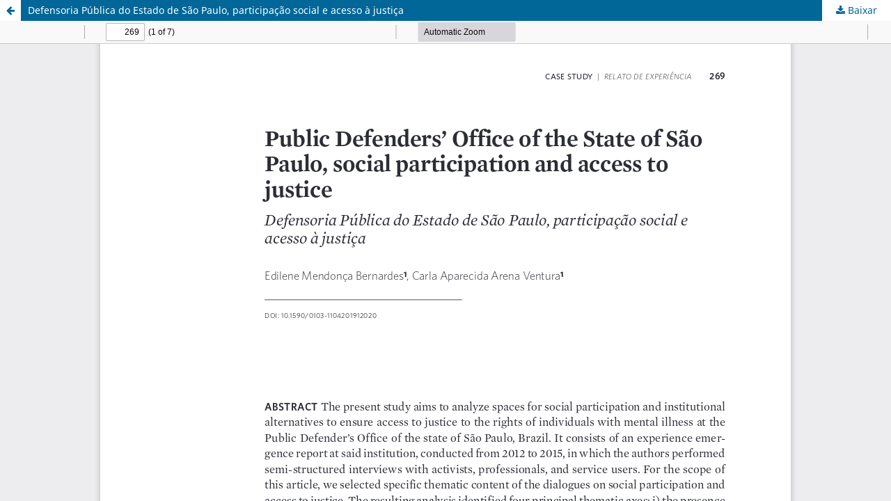

--- FILE ---
content_type: text/html; charset=utf-8
request_url: https://revista.saudeemdebate.org.br/sed/article/view/681/255
body_size: 1220
content:
<!DOCTYPE html>
<html lang="pt-BR" xml:lang="pt-BR">
<head>
	<meta http-equiv="Content-Type" content="text/html; charset=utf-8" />
	<meta name="viewport" content="width=device-width, initial-scale=1.0" />
	<title>Vista do Defensoria Pública do Estado de São Paulo, participação social e acesso à justiça</title>

	
<meta name="generator" content="Open Journal Systems 3.3.0.21" />
	<link rel="stylesheet" href="https://revista.saudeemdebate.org.br/sed/$$$call$$$/page/page/css?name=stylesheet" type="text/css" /><link rel="stylesheet" href="https://revista.saudeemdebate.org.br/sed/$$$call$$$/page/page/css?name=font" type="text/css" /><link rel="stylesheet" href="https://revista.saudeemdebate.org.br/lib/pkp/styles/fontawesome/fontawesome.css?v=3.3.0.21" type="text/css" /><link rel="stylesheet" href="https://revista.saudeemdebate.org.br/plugins/generic/orcidProfile/css/orcidProfile.css?v=3.3.0.21" type="text/css" /><link rel="stylesheet" href="https://revista.saudeemdebate.org.br/public/journals/1/styleSheet.css?d=2025-01-16+15%3A07%3A08" type="text/css" />
	<script src="https://revista.saudeemdebate.org.br/lib/pkp/lib/vendor/components/jquery/jquery.min.js?v=3.3.0.21" type="text/javascript"></script><script src="https://revista.saudeemdebate.org.br/lib/pkp/lib/vendor/components/jqueryui/jquery-ui.min.js?v=3.3.0.21" type="text/javascript"></script><script src="https://revista.saudeemdebate.org.br/plugins/themes/default/js/lib/popper/popper.js?v=3.3.0.21" type="text/javascript"></script><script src="https://revista.saudeemdebate.org.br/plugins/themes/default/js/lib/bootstrap/util.js?v=3.3.0.21" type="text/javascript"></script><script src="https://revista.saudeemdebate.org.br/plugins/themes/default/js/lib/bootstrap/dropdown.js?v=3.3.0.21" type="text/javascript"></script><script src="https://revista.saudeemdebate.org.br/plugins/themes/default/js/main.js?v=3.3.0.21" type="text/javascript"></script><script type="text/javascript">			var _paq = _paq || [];
			  _paq.push(['trackPageView']);
			  _paq.push(['enableLinkTracking']);
			  (function() {
			    var u="//piwik.lepidus.com.br/";
			    _paq.push(['setTrackerUrl', u+'piwik.php']);
			    _paq.push(['setSiteId', 233]);
			    _paq.push(['setDocumentTitle', "sed"]);
			    var d=document, g=d.createElement('script'), s=d.getElementsByTagName('script')[0];
			    g.type='text/javascript'; g.async=true; g.defer=true; g.src=u+'piwik.js'; s.parentNode.insertBefore(g,s);
			  })();</script>
</head>
<body class="pkp_page_article pkp_op_view">

		<header class="header_view">

		<a href="https://revista.saudeemdebate.org.br/sed/article/view/681" class="return">
			<span class="pkp_screen_reader">
									Voltar aos Detalhes do Artigo
							</span>
		</a>

		<a href="https://revista.saudeemdebate.org.br/sed/article/view/681" class="title">
			Defensoria Pública do Estado de São Paulo, participação social e acesso à justiça
		</a>

		<a href="https://revista.saudeemdebate.org.br/sed/article/download/681/255/74270" class="download" download>
			<span class="label">
				Baixar
			</span>
			<span class="pkp_screen_reader">
				Baixar PDF
			</span>
		</a>

	</header>

	<script type="text/javascript">
		// Creating iframe's src in JS instead of Smarty so that EZProxy-using sites can find our domain in $pdfUrl and do their rewrites on it.
		$(document).ready(function() {
			var urlBase = "https://revista.saudeemdebate.org.br/plugins/generic/pdfJsViewer/pdf.js/web/viewer.html?file=";
			var pdfUrl = "https://revista.saudeemdebate.org.br/sed/article/download/681/255/74270";
			$("#pdfCanvasContainer > iframe").attr("src", urlBase + encodeURIComponent(pdfUrl));
		});
	</script>

	<div id="pdfCanvasContainer" class="galley_view">
				<iframe src="" width="100%" height="100%" style="min-height: 500px;" title="pdf de Defensoria Pública do Estado de São Paulo, participação social e acesso à justiça" allow="fullscreen" webkitallowfullscreen="webkitallowfullscreen"></iframe>
	</div>
	
</body>
</html>


--- FILE ---
content_type: text/css; charset=utf-8
request_url: https://revista.saudeemdebate.org.br/public/journals/1/styleSheet.css?d=2025-01-16+15%3A07%3A08
body_size: 151
content:
div.heading:nth-child(4) > div:nth-child(1) > span:nth-child(1) {
  display: none;
}

.pkp_head_wrapper {
    width: 100%;
}

.pkp_site_name_wrapper {
    height: 65px;
}

.pkp_site_nav_toggle {
    width: 65px;
    height: 65px;
}

.pkp_site_name {
    left: 65px;
}

.pkp_site_name_wrapper {
    padding: 0;
}

/* Wrapper da imagem da logo */
div.pkp_site_name_wrapper .pkp_site_name {
    height: 100%;
    padding: 0;
}

/* Wrapper para a imagem da logo */
div.pkp_site_name_wrapper a.is_img {
    height: 100%;
    padding: 0;
}

/* Regra para dispositivos menores */
.pkp_site_name a.is_img img {
    max-height: 100%; /* Mantém o comportamento original em telas pequenas */
    height: auto;
    width: auto;
}

@media (min-width: 992px) {
    /* Em telas maiores, limite a altura a 150px */
    .pkp_site_name a.is_img img {
        max-height: 150px;
    }

    .pkp_site_name_wrapper {
        height: auto;
    }

    .pkp_site_name {
        left: auto;
    }
}